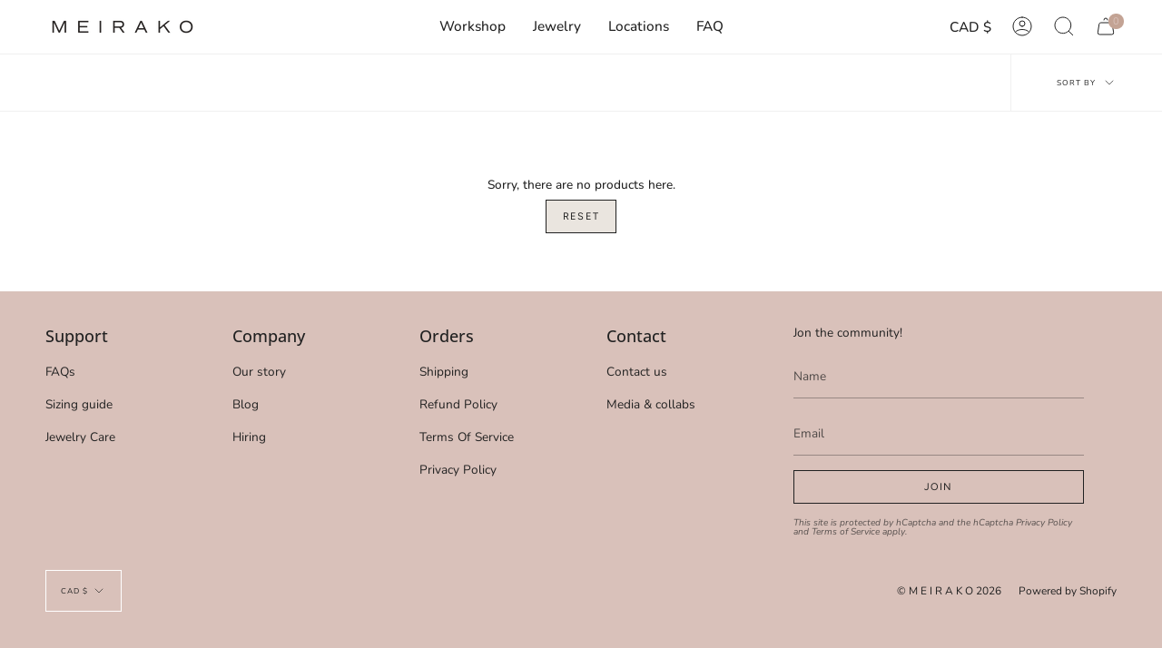

--- FILE ---
content_type: text/javascript
request_url: https://js.peek.com/config.js?key=67566759-97d3-4775-9406-abbd19064fa2
body_size: 664
content:
(()=>{"use strict";var e,n=function(){window.PeekJsApi&&window.PeekJsApi.linkFinder&&window.PeekJsApi.linkFinder.initializeEmbeds?(window.PeekJsApi.linkFinder.initializeEmbeds({"pdojp":"<div class=\"ui-theme-starless-sky\" data-peek-embeddable=\"tiles\"><div class=\"peek-embeddable peek-embeddable-type-tiles\"><div class=\"\"><div class=\"peek-embeddable-header\">Meirako - Calgary</div><div class=\"peek-embeddable-body\"><a class=\"peek-tile three-column-tiles\" href=\"https://book.peek.com/s/67566759-97d3-4775-9406-abbd19064fa2/XRy0D--0057a383-5127-478e-8892-21518d31d425\"><div class=\"peek-tile-image-container-wrap\"><div class=\"peek-tile-image-wrap\" style=\"background-image: url('https://www.filepicker.io/api/file/d83zXILgQZyaYjGnmuDN')\"></div><div class=\"peek-tile-image-description-wrap\"><div class=\"peek-tile-image-info\">Friendship Ring Workshop</div><div class=\"peek-tile-image-cta\"><span class=\"peek-primary-button\">Book</span></div></div></div></a><a class=\"peek-tile three-column-tiles\" href=\"https://book.peek.com/s/67566759-97d3-4775-9406-abbd19064fa2/Dy2W0--45e63d55-316c-4241-b5b7-fa12ef840454\"><div class=\"peek-tile-image-container-wrap\"><div class=\"peek-tile-image-wrap\" style=\"background-image: url('https://www.filepicker.io/api/file/n48enozOSEa905DyTZg3')\"></div><div class=\"peek-tile-image-description-wrap\"><div class=\"peek-tile-image-info\">Silver Clay Workshop</div><div class=\"peek-tile-image-cta\"><span class=\"peek-primary-button\">Book</span></div></div></div></a><a class=\"peek-tile three-column-tiles\" href=\"https://book.peek.com/s/67566759-97d3-4775-9406-abbd19064fa2/Jkpag--0f86454b-7eb5-43c6-b517-a8b4681b704a\"><div class=\"peek-tile-image-container-wrap\"><div class=\"peek-tile-image-wrap\" style=\"background-image: url('https://www.filepicker.io/api/file/uMagelLUSBKSddnGNRos')\"></div><div class=\"peek-tile-image-description-wrap\"><div class=\"peek-tile-image-info\">Charm Workshop</div><div class=\"peek-tile-image-cta\"><span class=\"peek-primary-button\">Book</span></div></div></div></a><a class=\"peek-tile three-column-tiles\" href=\"https://book.peek.com/s/67566759-97d3-4775-9406-abbd19064fa2/l7djk--8387c7c3-e0fc-4351-8b1f-7b18842d1eaa\"><div class=\"peek-tile-image-container-wrap\"><div class=\"peek-tile-image-wrap\" style=\"background-image: url('https://www.filepicker.io/api/file/EGjJ3VK1R06mp10t61Hr')\"></div><div class=\"peek-tile-image-description-wrap\"><div class=\"peek-tile-image-info\">Bezel Workshop</div><div class=\"peek-tile-image-cta\"><span class=\"peek-primary-button\">Book</span></div></div></div></a><a class=\"peek-tile three-column-tiles\" href=\"https://book.peek.com/s/67566759-97d3-4775-9406-abbd19064fa2/qxV4x--0729e631-f8ec-4aca-ae3f-cc9f9fb7b3cf\"><div class=\"peek-tile-image-container-wrap\"><div class=\"peek-tile-image-wrap\" style=\"background-image: url('https://www.filepicker.io/api/file/rHGKMRQSqdBkicvBh04w')\"></div><div class=\"peek-tile-image-description-wrap\"><div class=\"peek-tile-image-info\">Permanent Jewelry</div><div class=\"peek-tile-image-cta\"><span class=\"peek-primary-button\">Book</span></div></div></div></a><a class=\"peek-tile three-column-tiles\" href=\"https://book.peek.com/s/67566759-97d3-4775-9406-abbd19064fa2/REp6R--db89c025-c088-4a44-87d7-91020436c845\"><div class=\"peek-tile-image-container-wrap\"><div class=\"peek-tile-image-wrap\" style=\"background-image: url('https://www.filepicker.io/api/file/rjYytyFVQyi2dNmvKEnZ')\"></div><div class=\"peek-tile-image-description-wrap\"><div class=\"peek-tile-image-info\">Couple Band Workshop</div><div class=\"peek-tile-image-cta\"><span class=\"peek-primary-button\">Book</span></div></div></div></a><a class=\"peek-tile three-column-tiles\" href=\"https://book.peek.com/s/67566759-97d3-4775-9406-abbd19064fa2/z7OaX--40b81c9f-c773-4c0a-99e3-8d8c48311e13\"><div class=\"peek-tile-image-container-wrap\"><div class=\"peek-tile-image-wrap\" style=\"background-image: url('https://www.filepicker.io/api/file/ihbyPySNChCZhV19D9aw')\"></div><div class=\"peek-tile-image-description-wrap\"><div class=\"peek-tile-image-info\">Private Party</div><div class=\"peek-tile-image-cta\"><span class=\"peek-primary-button\">Book</span></div></div></div></a><a class=\"peek-tile three-column-tiles\" href=\"https://book.peek.com/s/67566759-97d3-4775-9406-abbd19064fa2/0lrLV--d90d80e4-556e-4043-a57b-573685dad44a\"><div class=\"peek-tile-image-container-wrap\"><div class=\"peek-tile-image-wrap\" style=\"background-image: url('')\"></div><div class=\"peek-tile-image-description-wrap\"><div class=\"peek-tile-image-info\">Hand-Stamped Band Ring Workshop</div><div class=\"peek-tile-image-cta\"><span class=\"peek-primary-button\">Book</span></div></div></div></a></div></div></div></div>"}),window.PeekJsApi.healthCheck.send("embedsComplete")):setTimeout(n,10)};e=n,"loading"!=document.readyState?e():document.addEventListener?document.addEventListener("DOMContentLoaded",e):document.attachEvent("onreadystatechange",(function(){"loading"!=document.readyState&&e()}))})();